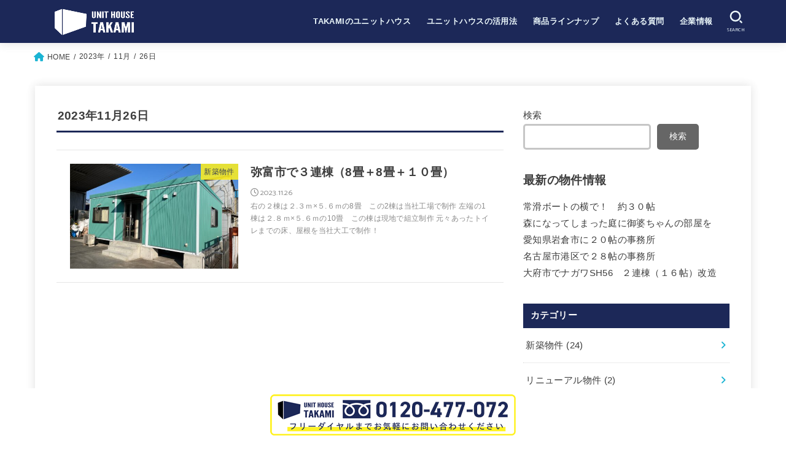

--- FILE ---
content_type: text/html; charset=UTF-8
request_url: https://unit-house.jp/2023/11/26/
body_size: 18127
content:
<!doctype html>
<html lang="ja">
<head>
<meta charset="utf-8">
<meta http-equiv="X-UA-Compatible" content="IE=edge">
<meta name="HandheldFriendly" content="True">
<meta name="MobileOptimized" content="320">
<meta name="viewport" content="width=device-width, initial-scale=1"/>
<link rel="pingback" href="https://unit-house.jp/xmlrpc.php">
<title>2023年11月26日 &#8211; 愛知県、岐阜県、三重県、新品、中古販売、買取｜ユニットハウス（鷹見工業）TAKAMI</title>
<meta name='robots' content='max-image-preview:large' />
<link rel='dns-prefetch' href='//fonts.googleapis.com' />
<link rel='dns-prefetch' href='//cdnjs.cloudflare.com' />
<link rel='dns-prefetch' href='//www.googletagmanager.com' />
<link rel="alternate" type="application/rss+xml" title="愛知県、岐阜県、三重県、新品、中古販売、買取｜ユニットハウス（鷹見工業）TAKAMI &raquo; フィード" href="https://unit-house.jp/feed/" />
<link rel="alternate" type="application/rss+xml" title="愛知県、岐阜県、三重県、新品、中古販売、買取｜ユニットハウス（鷹見工業）TAKAMI &raquo; コメントフィード" href="https://unit-house.jp/comments/feed/" />
<style id='wp-img-auto-sizes-contain-inline-css' type='text/css'>
img:is([sizes=auto i],[sizes^="auto," i]){contain-intrinsic-size:3000px 1500px}
/*# sourceURL=wp-img-auto-sizes-contain-inline-css */
</style>
<style id='wp-emoji-styles-inline-css' type='text/css'>

	img.wp-smiley, img.emoji {
		display: inline !important;
		border: none !important;
		box-shadow: none !important;
		height: 1em !important;
		width: 1em !important;
		margin: 0 0.07em !important;
		vertical-align: -0.1em !important;
		background: none !important;
		padding: 0 !important;
	}
/*# sourceURL=wp-emoji-styles-inline-css */
</style>
<style id='wp-block-library-inline-css' type='text/css'>
:root{--wp-block-synced-color:#7a00df;--wp-block-synced-color--rgb:122,0,223;--wp-bound-block-color:var(--wp-block-synced-color);--wp-editor-canvas-background:#ddd;--wp-admin-theme-color:#007cba;--wp-admin-theme-color--rgb:0,124,186;--wp-admin-theme-color-darker-10:#006ba1;--wp-admin-theme-color-darker-10--rgb:0,107,160.5;--wp-admin-theme-color-darker-20:#005a87;--wp-admin-theme-color-darker-20--rgb:0,90,135;--wp-admin-border-width-focus:2px}@media (min-resolution:192dpi){:root{--wp-admin-border-width-focus:1.5px}}.wp-element-button{cursor:pointer}:root .has-very-light-gray-background-color{background-color:#eee}:root .has-very-dark-gray-background-color{background-color:#313131}:root .has-very-light-gray-color{color:#eee}:root .has-very-dark-gray-color{color:#313131}:root .has-vivid-green-cyan-to-vivid-cyan-blue-gradient-background{background:linear-gradient(135deg,#00d084,#0693e3)}:root .has-purple-crush-gradient-background{background:linear-gradient(135deg,#34e2e4,#4721fb 50%,#ab1dfe)}:root .has-hazy-dawn-gradient-background{background:linear-gradient(135deg,#faaca8,#dad0ec)}:root .has-subdued-olive-gradient-background{background:linear-gradient(135deg,#fafae1,#67a671)}:root .has-atomic-cream-gradient-background{background:linear-gradient(135deg,#fdd79a,#004a59)}:root .has-nightshade-gradient-background{background:linear-gradient(135deg,#330968,#31cdcf)}:root .has-midnight-gradient-background{background:linear-gradient(135deg,#020381,#2874fc)}:root{--wp--preset--font-size--normal:16px;--wp--preset--font-size--huge:42px}.has-regular-font-size{font-size:1em}.has-larger-font-size{font-size:2.625em}.has-normal-font-size{font-size:var(--wp--preset--font-size--normal)}.has-huge-font-size{font-size:var(--wp--preset--font-size--huge)}.has-text-align-center{text-align:center}.has-text-align-left{text-align:left}.has-text-align-right{text-align:right}.has-fit-text{white-space:nowrap!important}#end-resizable-editor-section{display:none}.aligncenter{clear:both}.items-justified-left{justify-content:flex-start}.items-justified-center{justify-content:center}.items-justified-right{justify-content:flex-end}.items-justified-space-between{justify-content:space-between}.screen-reader-text{border:0;clip-path:inset(50%);height:1px;margin:-1px;overflow:hidden;padding:0;position:absolute;width:1px;word-wrap:normal!important}.screen-reader-text:focus{background-color:#ddd;clip-path:none;color:#444;display:block;font-size:1em;height:auto;left:5px;line-height:normal;padding:15px 23px 14px;text-decoration:none;top:5px;width:auto;z-index:100000}html :where(.has-border-color){border-style:solid}html :where([style*=border-top-color]){border-top-style:solid}html :where([style*=border-right-color]){border-right-style:solid}html :where([style*=border-bottom-color]){border-bottom-style:solid}html :where([style*=border-left-color]){border-left-style:solid}html :where([style*=border-width]){border-style:solid}html :where([style*=border-top-width]){border-top-style:solid}html :where([style*=border-right-width]){border-right-style:solid}html :where([style*=border-bottom-width]){border-bottom-style:solid}html :where([style*=border-left-width]){border-left-style:solid}html :where(img[class*=wp-image-]){height:auto;max-width:100%}:where(figure){margin:0 0 1em}html :where(.is-position-sticky){--wp-admin--admin-bar--position-offset:var(--wp-admin--admin-bar--height,0px)}@media screen and (max-width:600px){html :where(.is-position-sticky){--wp-admin--admin-bar--position-offset:0px}}

/*# sourceURL=wp-block-library-inline-css */
</style><style id='wp-block-heading-inline-css' type='text/css'>
h1:where(.wp-block-heading).has-background,h2:where(.wp-block-heading).has-background,h3:where(.wp-block-heading).has-background,h4:where(.wp-block-heading).has-background,h5:where(.wp-block-heading).has-background,h6:where(.wp-block-heading).has-background{padding:1.25em 2.375em}h1.has-text-align-left[style*=writing-mode]:where([style*=vertical-lr]),h1.has-text-align-right[style*=writing-mode]:where([style*=vertical-rl]),h2.has-text-align-left[style*=writing-mode]:where([style*=vertical-lr]),h2.has-text-align-right[style*=writing-mode]:where([style*=vertical-rl]),h3.has-text-align-left[style*=writing-mode]:where([style*=vertical-lr]),h3.has-text-align-right[style*=writing-mode]:where([style*=vertical-rl]),h4.has-text-align-left[style*=writing-mode]:where([style*=vertical-lr]),h4.has-text-align-right[style*=writing-mode]:where([style*=vertical-rl]),h5.has-text-align-left[style*=writing-mode]:where([style*=vertical-lr]),h5.has-text-align-right[style*=writing-mode]:where([style*=vertical-rl]),h6.has-text-align-left[style*=writing-mode]:where([style*=vertical-lr]),h6.has-text-align-right[style*=writing-mode]:where([style*=vertical-rl]){rotate:180deg}
/*# sourceURL=https://unit-house.jp/wp-includes/blocks/heading/style.min.css */
</style>
<style id='wp-block-latest-posts-inline-css' type='text/css'>
.wp-block-latest-posts{box-sizing:border-box}.wp-block-latest-posts.alignleft{margin-right:2em}.wp-block-latest-posts.alignright{margin-left:2em}.wp-block-latest-posts.wp-block-latest-posts__list{list-style:none}.wp-block-latest-posts.wp-block-latest-posts__list li{clear:both;overflow-wrap:break-word}.wp-block-latest-posts.is-grid{display:flex;flex-wrap:wrap}.wp-block-latest-posts.is-grid li{margin:0 1.25em 1.25em 0;width:100%}@media (min-width:600px){.wp-block-latest-posts.columns-2 li{width:calc(50% - .625em)}.wp-block-latest-posts.columns-2 li:nth-child(2n){margin-right:0}.wp-block-latest-posts.columns-3 li{width:calc(33.33333% - .83333em)}.wp-block-latest-posts.columns-3 li:nth-child(3n){margin-right:0}.wp-block-latest-posts.columns-4 li{width:calc(25% - .9375em)}.wp-block-latest-posts.columns-4 li:nth-child(4n){margin-right:0}.wp-block-latest-posts.columns-5 li{width:calc(20% - 1em)}.wp-block-latest-posts.columns-5 li:nth-child(5n){margin-right:0}.wp-block-latest-posts.columns-6 li{width:calc(16.66667% - 1.04167em)}.wp-block-latest-posts.columns-6 li:nth-child(6n){margin-right:0}}:root :where(.wp-block-latest-posts.is-grid){padding:0}:root :where(.wp-block-latest-posts.wp-block-latest-posts__list){padding-left:0}.wp-block-latest-posts__post-author,.wp-block-latest-posts__post-date{display:block;font-size:.8125em}.wp-block-latest-posts__post-excerpt,.wp-block-latest-posts__post-full-content{margin-bottom:1em;margin-top:.5em}.wp-block-latest-posts__featured-image a{display:inline-block}.wp-block-latest-posts__featured-image img{height:auto;max-width:100%;width:auto}.wp-block-latest-posts__featured-image.alignleft{float:left;margin-right:1em}.wp-block-latest-posts__featured-image.alignright{float:right;margin-left:1em}.wp-block-latest-posts__featured-image.aligncenter{margin-bottom:1em;text-align:center}
/*# sourceURL=https://unit-house.jp/wp-includes/blocks/latest-posts/style.min.css */
</style>
<style id='wp-block-search-inline-css' type='text/css'>
.wp-block-search__button{margin-left:10px;word-break:normal}.wp-block-search__button.has-icon{line-height:0}.wp-block-search__button svg{height:1.25em;min-height:24px;min-width:24px;width:1.25em;fill:currentColor;vertical-align:text-bottom}:where(.wp-block-search__button){border:1px solid #ccc;padding:6px 10px}.wp-block-search__inside-wrapper{display:flex;flex:auto;flex-wrap:nowrap;max-width:100%}.wp-block-search__label{width:100%}.wp-block-search.wp-block-search__button-only .wp-block-search__button{box-sizing:border-box;display:flex;flex-shrink:0;justify-content:center;margin-left:0;max-width:100%}.wp-block-search.wp-block-search__button-only .wp-block-search__inside-wrapper{min-width:0!important;transition-property:width}.wp-block-search.wp-block-search__button-only .wp-block-search__input{flex-basis:100%;transition-duration:.3s}.wp-block-search.wp-block-search__button-only.wp-block-search__searchfield-hidden,.wp-block-search.wp-block-search__button-only.wp-block-search__searchfield-hidden .wp-block-search__inside-wrapper{overflow:hidden}.wp-block-search.wp-block-search__button-only.wp-block-search__searchfield-hidden .wp-block-search__input{border-left-width:0!important;border-right-width:0!important;flex-basis:0;flex-grow:0;margin:0;min-width:0!important;padding-left:0!important;padding-right:0!important;width:0!important}:where(.wp-block-search__input){appearance:none;border:1px solid #949494;flex-grow:1;font-family:inherit;font-size:inherit;font-style:inherit;font-weight:inherit;letter-spacing:inherit;line-height:inherit;margin-left:0;margin-right:0;min-width:3rem;padding:8px;text-decoration:unset!important;text-transform:inherit}:where(.wp-block-search__button-inside .wp-block-search__inside-wrapper){background-color:#fff;border:1px solid #949494;box-sizing:border-box;padding:4px}:where(.wp-block-search__button-inside .wp-block-search__inside-wrapper) .wp-block-search__input{border:none;border-radius:0;padding:0 4px}:where(.wp-block-search__button-inside .wp-block-search__inside-wrapper) .wp-block-search__input:focus{outline:none}:where(.wp-block-search__button-inside .wp-block-search__inside-wrapper) :where(.wp-block-search__button){padding:4px 8px}.wp-block-search.aligncenter .wp-block-search__inside-wrapper{margin:auto}.wp-block[data-align=right] .wp-block-search.wp-block-search__button-only .wp-block-search__inside-wrapper{float:right}
/*# sourceURL=https://unit-house.jp/wp-includes/blocks/search/style.min.css */
</style>
<style id='wp-block-group-inline-css' type='text/css'>
.wp-block-group{box-sizing:border-box}:where(.wp-block-group.wp-block-group-is-layout-constrained){position:relative}
/*# sourceURL=https://unit-house.jp/wp-includes/blocks/group/style.min.css */
</style>
<style id='wp-block-paragraph-inline-css' type='text/css'>
.is-small-text{font-size:.875em}.is-regular-text{font-size:1em}.is-large-text{font-size:2.25em}.is-larger-text{font-size:3em}.has-drop-cap:not(:focus):first-letter{float:left;font-size:8.4em;font-style:normal;font-weight:100;line-height:.68;margin:.05em .1em 0 0;text-transform:uppercase}body.rtl .has-drop-cap:not(:focus):first-letter{float:none;margin-left:.1em}p.has-drop-cap.has-background{overflow:hidden}:root :where(p.has-background){padding:1.25em 2.375em}:where(p.has-text-color:not(.has-link-color)) a{color:inherit}p.has-text-align-left[style*="writing-mode:vertical-lr"],p.has-text-align-right[style*="writing-mode:vertical-rl"]{rotate:180deg}
/*# sourceURL=https://unit-house.jp/wp-includes/blocks/paragraph/style.min.css */
</style>
<style id='global-styles-inline-css' type='text/css'>
:root{--wp--preset--aspect-ratio--square: 1;--wp--preset--aspect-ratio--4-3: 4/3;--wp--preset--aspect-ratio--3-4: 3/4;--wp--preset--aspect-ratio--3-2: 3/2;--wp--preset--aspect-ratio--2-3: 2/3;--wp--preset--aspect-ratio--16-9: 16/9;--wp--preset--aspect-ratio--9-16: 9/16;--wp--preset--color--black: #000;--wp--preset--color--cyan-bluish-gray: #abb8c3;--wp--preset--color--white: #fff;--wp--preset--color--pale-pink: #f78da7;--wp--preset--color--vivid-red: #cf2e2e;--wp--preset--color--luminous-vivid-orange: #ff6900;--wp--preset--color--luminous-vivid-amber: #fcb900;--wp--preset--color--light-green-cyan: #7bdcb5;--wp--preset--color--vivid-green-cyan: #00d084;--wp--preset--color--pale-cyan-blue: #8ed1fc;--wp--preset--color--vivid-cyan-blue: #0693e3;--wp--preset--color--vivid-purple: #9b51e0;--wp--preset--color--mainttlbg: var(--main-ttl-bg);--wp--preset--color--mainttltext: var(--main-ttl-color);--wp--preset--gradient--vivid-cyan-blue-to-vivid-purple: linear-gradient(135deg,rgb(6,147,227) 0%,rgb(155,81,224) 100%);--wp--preset--gradient--light-green-cyan-to-vivid-green-cyan: linear-gradient(135deg,rgb(122,220,180) 0%,rgb(0,208,130) 100%);--wp--preset--gradient--luminous-vivid-amber-to-luminous-vivid-orange: linear-gradient(135deg,rgb(252,185,0) 0%,rgb(255,105,0) 100%);--wp--preset--gradient--luminous-vivid-orange-to-vivid-red: linear-gradient(135deg,rgb(255,105,0) 0%,rgb(207,46,46) 100%);--wp--preset--gradient--very-light-gray-to-cyan-bluish-gray: linear-gradient(135deg,rgb(238,238,238) 0%,rgb(169,184,195) 100%);--wp--preset--gradient--cool-to-warm-spectrum: linear-gradient(135deg,rgb(74,234,220) 0%,rgb(151,120,209) 20%,rgb(207,42,186) 40%,rgb(238,44,130) 60%,rgb(251,105,98) 80%,rgb(254,248,76) 100%);--wp--preset--gradient--blush-light-purple: linear-gradient(135deg,rgb(255,206,236) 0%,rgb(152,150,240) 100%);--wp--preset--gradient--blush-bordeaux: linear-gradient(135deg,rgb(254,205,165) 0%,rgb(254,45,45) 50%,rgb(107,0,62) 100%);--wp--preset--gradient--luminous-dusk: linear-gradient(135deg,rgb(255,203,112) 0%,rgb(199,81,192) 50%,rgb(65,88,208) 100%);--wp--preset--gradient--pale-ocean: linear-gradient(135deg,rgb(255,245,203) 0%,rgb(182,227,212) 50%,rgb(51,167,181) 100%);--wp--preset--gradient--electric-grass: linear-gradient(135deg,rgb(202,248,128) 0%,rgb(113,206,126) 100%);--wp--preset--gradient--midnight: linear-gradient(135deg,rgb(2,3,129) 0%,rgb(40,116,252) 100%);--wp--preset--font-size--small: 13px;--wp--preset--font-size--medium: 20px;--wp--preset--font-size--large: 36px;--wp--preset--font-size--x-large: 42px;--wp--preset--spacing--20: 0.44rem;--wp--preset--spacing--30: 0.67rem;--wp--preset--spacing--40: 1rem;--wp--preset--spacing--50: 1.5rem;--wp--preset--spacing--60: 2.25rem;--wp--preset--spacing--70: 3.38rem;--wp--preset--spacing--80: 5.06rem;--wp--preset--shadow--natural: 6px 6px 9px rgba(0, 0, 0, 0.2);--wp--preset--shadow--deep: 12px 12px 50px rgba(0, 0, 0, 0.4);--wp--preset--shadow--sharp: 6px 6px 0px rgba(0, 0, 0, 0.2);--wp--preset--shadow--outlined: 6px 6px 0px -3px rgb(255, 255, 255), 6px 6px rgb(0, 0, 0);--wp--preset--shadow--crisp: 6px 6px 0px rgb(0, 0, 0);}:where(.is-layout-flex){gap: 0.5em;}:where(.is-layout-grid){gap: 0.5em;}body .is-layout-flex{display: flex;}.is-layout-flex{flex-wrap: wrap;align-items: center;}.is-layout-flex > :is(*, div){margin: 0;}body .is-layout-grid{display: grid;}.is-layout-grid > :is(*, div){margin: 0;}:where(.wp-block-columns.is-layout-flex){gap: 2em;}:where(.wp-block-columns.is-layout-grid){gap: 2em;}:where(.wp-block-post-template.is-layout-flex){gap: 1.25em;}:where(.wp-block-post-template.is-layout-grid){gap: 1.25em;}.has-black-color{color: var(--wp--preset--color--black) !important;}.has-cyan-bluish-gray-color{color: var(--wp--preset--color--cyan-bluish-gray) !important;}.has-white-color{color: var(--wp--preset--color--white) !important;}.has-pale-pink-color{color: var(--wp--preset--color--pale-pink) !important;}.has-vivid-red-color{color: var(--wp--preset--color--vivid-red) !important;}.has-luminous-vivid-orange-color{color: var(--wp--preset--color--luminous-vivid-orange) !important;}.has-luminous-vivid-amber-color{color: var(--wp--preset--color--luminous-vivid-amber) !important;}.has-light-green-cyan-color{color: var(--wp--preset--color--light-green-cyan) !important;}.has-vivid-green-cyan-color{color: var(--wp--preset--color--vivid-green-cyan) !important;}.has-pale-cyan-blue-color{color: var(--wp--preset--color--pale-cyan-blue) !important;}.has-vivid-cyan-blue-color{color: var(--wp--preset--color--vivid-cyan-blue) !important;}.has-vivid-purple-color{color: var(--wp--preset--color--vivid-purple) !important;}.has-black-background-color{background-color: var(--wp--preset--color--black) !important;}.has-cyan-bluish-gray-background-color{background-color: var(--wp--preset--color--cyan-bluish-gray) !important;}.has-white-background-color{background-color: var(--wp--preset--color--white) !important;}.has-pale-pink-background-color{background-color: var(--wp--preset--color--pale-pink) !important;}.has-vivid-red-background-color{background-color: var(--wp--preset--color--vivid-red) !important;}.has-luminous-vivid-orange-background-color{background-color: var(--wp--preset--color--luminous-vivid-orange) !important;}.has-luminous-vivid-amber-background-color{background-color: var(--wp--preset--color--luminous-vivid-amber) !important;}.has-light-green-cyan-background-color{background-color: var(--wp--preset--color--light-green-cyan) !important;}.has-vivid-green-cyan-background-color{background-color: var(--wp--preset--color--vivid-green-cyan) !important;}.has-pale-cyan-blue-background-color{background-color: var(--wp--preset--color--pale-cyan-blue) !important;}.has-vivid-cyan-blue-background-color{background-color: var(--wp--preset--color--vivid-cyan-blue) !important;}.has-vivid-purple-background-color{background-color: var(--wp--preset--color--vivid-purple) !important;}.has-black-border-color{border-color: var(--wp--preset--color--black) !important;}.has-cyan-bluish-gray-border-color{border-color: var(--wp--preset--color--cyan-bluish-gray) !important;}.has-white-border-color{border-color: var(--wp--preset--color--white) !important;}.has-pale-pink-border-color{border-color: var(--wp--preset--color--pale-pink) !important;}.has-vivid-red-border-color{border-color: var(--wp--preset--color--vivid-red) !important;}.has-luminous-vivid-orange-border-color{border-color: var(--wp--preset--color--luminous-vivid-orange) !important;}.has-luminous-vivid-amber-border-color{border-color: var(--wp--preset--color--luminous-vivid-amber) !important;}.has-light-green-cyan-border-color{border-color: var(--wp--preset--color--light-green-cyan) !important;}.has-vivid-green-cyan-border-color{border-color: var(--wp--preset--color--vivid-green-cyan) !important;}.has-pale-cyan-blue-border-color{border-color: var(--wp--preset--color--pale-cyan-blue) !important;}.has-vivid-cyan-blue-border-color{border-color: var(--wp--preset--color--vivid-cyan-blue) !important;}.has-vivid-purple-border-color{border-color: var(--wp--preset--color--vivid-purple) !important;}.has-vivid-cyan-blue-to-vivid-purple-gradient-background{background: var(--wp--preset--gradient--vivid-cyan-blue-to-vivid-purple) !important;}.has-light-green-cyan-to-vivid-green-cyan-gradient-background{background: var(--wp--preset--gradient--light-green-cyan-to-vivid-green-cyan) !important;}.has-luminous-vivid-amber-to-luminous-vivid-orange-gradient-background{background: var(--wp--preset--gradient--luminous-vivid-amber-to-luminous-vivid-orange) !important;}.has-luminous-vivid-orange-to-vivid-red-gradient-background{background: var(--wp--preset--gradient--luminous-vivid-orange-to-vivid-red) !important;}.has-very-light-gray-to-cyan-bluish-gray-gradient-background{background: var(--wp--preset--gradient--very-light-gray-to-cyan-bluish-gray) !important;}.has-cool-to-warm-spectrum-gradient-background{background: var(--wp--preset--gradient--cool-to-warm-spectrum) !important;}.has-blush-light-purple-gradient-background{background: var(--wp--preset--gradient--blush-light-purple) !important;}.has-blush-bordeaux-gradient-background{background: var(--wp--preset--gradient--blush-bordeaux) !important;}.has-luminous-dusk-gradient-background{background: var(--wp--preset--gradient--luminous-dusk) !important;}.has-pale-ocean-gradient-background{background: var(--wp--preset--gradient--pale-ocean) !important;}.has-electric-grass-gradient-background{background: var(--wp--preset--gradient--electric-grass) !important;}.has-midnight-gradient-background{background: var(--wp--preset--gradient--midnight) !important;}.has-small-font-size{font-size: var(--wp--preset--font-size--small) !important;}.has-medium-font-size{font-size: var(--wp--preset--font-size--medium) !important;}.has-large-font-size{font-size: var(--wp--preset--font-size--large) !important;}.has-x-large-font-size{font-size: var(--wp--preset--font-size--x-large) !important;}
/*# sourceURL=global-styles-inline-css */
</style>

<style id='classic-theme-styles-inline-css' type='text/css'>
/*! This file is auto-generated */
.wp-block-button__link{color:#fff;background-color:#32373c;border-radius:9999px;box-shadow:none;text-decoration:none;padding:calc(.667em + 2px) calc(1.333em + 2px);font-size:1.125em}.wp-block-file__button{background:#32373c;color:#fff;text-decoration:none}
/*# sourceURL=/wp-includes/css/classic-themes.min.css */
</style>
<link rel='stylesheet' id='stk_style-css' href='https://unit-house.jp/wp-content/themes/jstork19/style.css?ver=3.17.1' type='text/css' media='all' />
<style id='stk_style-inline-css' type='text/css'>
:root{--stk-base-font-family:"游ゴシック","Yu Gothic","游ゴシック体","YuGothic","Hiragino Kaku Gothic ProN",Meiryo,sans-serif;--stk-base-font-size-pc:103%;--stk-base-font-size-sp:103%;--stk-font-awesome-free:"Font Awesome 6 Free";--stk-font-awesome-brand:"Font Awesome 6 Brands";--wp--preset--font-size--medium:clamp(1.2em,2.5vw,20px);--wp--preset--font-size--large:clamp(1.5em,4.5vw,36px);--wp--preset--font-size--x-large:clamp(1.9em,5.25vw,42px);--wp--style--gallery-gap-default:.5em;--stk-margin:1.6em;--main-text-color:#3E3E3E;--main-link-color:#1bb4d3;--main-link-color-hover:#E69B9B;--main-ttl-bg:#1c2858;--main-ttl-bg-rgba:rgba(28,40,88,.1);--main-ttl-color:#fff;--header-bg:#1c2858;--header-bg-overlay:#fff;--header-logo-color:#fff;--header-text-color:#edf9fc;--inner-content-bg:#fff;--label-bg:#fcee21;--label-text-color:#3e3e3e;--slider-text-color:#444;--side-text-color:#3e3e3e;--footer-bg:#1c2858;--footer-text-color:#fff;--footer-link-color:#f7f7f7;--new-mark-bg:#ff6347;--oc-box-blue:#82c8e2;--oc-box-blue-inner:#d4f3ff;--oc-box-red:#ee5656;--oc-box-red-inner:#feeeed;--oc-box-yellow:#f7cf2e;--oc-box-yellow-inner:#fffae2;--oc-box-green:#39cd75;--oc-box-green-inner:#e8fbf0;--oc-box-pink:#f7b2b2;--oc-box-pink-inner:#fee;--oc-box-gray:#9c9c9c;--oc-box-gray-inner:#f5f5f5;--oc-box-black:#313131;--oc-box-black-inner:#404040;--oc-btn-rich_yellow:#f7cf2e;--oc-btn-rich_yellow-sdw:#ecb254;--oc-btn-rich_pink:#ee5656;--oc-btn-rich_pink-sdw:#d34e4e;--oc-btn-rich_orange:#ef9b2f;--oc-btn-rich_orange-sdw:#cc8c23;--oc-btn-rich_green:#39cd75;--oc-btn-rich_green-sdw:#1eae59;--oc-btn-rich_blue:#19b4ce;--oc-btn-rich_blue-sdw:#07889d;--oc-base-border-color:rgba(125,125,125,.3);--oc-has-background-basic-padding:1.1em;--stk-maker-yellow:#ff6;--stk-maker-pink:#ffd5d5;--stk-maker-blue:#b5dfff;--stk-maker-green:#cff7c7;--stk-caption-font-size:11px}
/*# sourceURL=stk_style-inline-css */
</style>
<link rel='stylesheet' id='stk_child-style-css' href='https://unit-house.jp/wp-content/themes/jstork19_custom/style.css' type='text/css' media='all' />
<link rel='stylesheet' id='gf_font-css' href='https://fonts.googleapis.com/css2?family=Catamaran:wght@400;800&#038;display=swap' type='text/css' media='all' />
<style id='gf_font-inline-css' type='text/css'>
.gf {font-family: "Catamaran", "游ゴシック", "Yu Gothic", "游ゴシック体", "YuGothic", "Hiragino Kaku Gothic ProN", Meiryo, sans-serif;}
/*# sourceURL=gf_font-inline-css */
</style>
<link rel='stylesheet' id='fontawesome-css' href='https://cdnjs.cloudflare.com/ajax/libs/font-awesome/6.2.1/css/all.min.css' type='text/css' media='all' />
<script type="text/javascript" src="https://unit-house.jp/wp-includes/js/jquery/jquery.min.js?ver=3.7.1" id="jquery-core-js"></script>
<script type="text/javascript" src="https://unit-house.jp/wp-includes/js/jquery/jquery-migrate.min.js?ver=3.4.1" id="jquery-migrate-js"></script>
<script type="text/javascript" id="jquery-js-after">
/* <![CDATA[ */
jQuery(function($){$(".widget_categories li, .widget_nav_menu li").has("ul").toggleClass("accordionMenu");$(".widget ul.children , .widget ul.sub-menu").after("<span class='accordionBtn'></span>");$(".widget ul.children , .widget ul.sub-menu").hide();$("ul .accordionBtn").on("click",function(){$(this).prev("ul").slideToggle();$(this).toggleClass("active")})});
//# sourceURL=jquery-js-after
/* ]]> */
</script>
<link rel="https://api.w.org/" href="https://unit-house.jp/wp-json/" /><link rel="EditURI" type="application/rsd+xml" title="RSD" href="https://unit-house.jp/xmlrpc.php?rsd" />

<meta name="generator" content="Site Kit by Google 1.171.0" /><!-- Analytics by WP Statistics v13.2.9 - https://wp-statistics.com/ -->
<style type="text/css" id="custom-background-css">
body.custom-background { background-color: #ffffff; }
</style>
	<link rel="icon" href="https://unit-house.jp/wp-content/uploads/2022/12/cropped-icon_takami_sq_white-32x32.jpg" sizes="32x32" />
<link rel="icon" href="https://unit-house.jp/wp-content/uploads/2022/12/cropped-icon_takami_sq_white-192x192.jpg" sizes="192x192" />
<link rel="apple-touch-icon" href="https://unit-house.jp/wp-content/uploads/2022/12/cropped-icon_takami_sq_white-180x180.jpg" />
<meta name="msapplication-TileImage" content="https://unit-house.jp/wp-content/uploads/2022/12/cropped-icon_takami_sq_white-270x270.jpg" />
<link rel='stylesheet' id='advanced-floating-content-lite-css' href='https://unit-house.jp/wp-content/plugins/advanced-floating-content-lite/public/css/advanced-floating-content-public.css?ver=1.0.0' type='text/css' media='all' />
<style id='advanced-floating-content-lite-inline-css' type='text/css'>
#afc_sidebar_271{background:#FFFFFF;position:fixed;bottom:0px;right:0px;width:100%;margin:0px 0px 0px 0px;z-index:999999;padding:10px;color:#ffffff;}
.afc_popup .img{position:absolute; top:-15px; right:-15px;}
/*# sourceURL=advanced-floating-content-lite-inline-css */
</style>
</head>
<body class="archive date custom-background wp-custom-logo wp-embed-responsive wp-theme-jstork19 wp-child-theme-jstork19_custom gf_Catamaran h_layout_pc_left_full h_layout_sp_left">
<svg xmlns="http://www.w3.org/2000/svg" width="0" height="0" focusable="false" role="none" style="visibility: hidden; position: absolute; left: -9999px; overflow: hidden;"><defs>
		<symbol viewBox="0 0 512 512" id="stk-facebook-svg"><path d="M504 256C504 119 393 8 256 8S8 119 8 256c0 123.78 90.69 226.38 209.25 245V327.69h-63V256h63v-54.64c0-62.15 37-96.48 93.67-96.48 27.14 0 55.52 4.84 55.52 4.84v61h-31.28c-30.8 0-40.41 19.12-40.41 38.73V256h68.78l-11 71.69h-57.78V501C413.31 482.38 504 379.78 504 256z"/></symbol>
		<symbol viewBox="0 0 512 512" id="stk-twitter-svg"><path d="M459.37 151.716c.325 4.548.325 9.097.325 13.645 0 138.72-105.583 298.558-298.558 298.558-59.452 0-114.68-17.219-161.137-47.106 8.447.974 16.568 1.299 25.34 1.299 49.055 0 94.213-16.568 130.274-44.832-46.132-.975-84.792-31.188-98.112-72.772 6.498.974 12.995 1.624 19.818 1.624 9.421 0 18.843-1.3 27.614-3.573-48.081-9.747-84.143-51.98-84.143-102.985v-1.299c13.969 7.797 30.214 12.67 47.431 13.319-28.264-18.843-46.781-51.005-46.781-87.391 0-19.492 5.197-37.36 14.294-52.954 51.655 63.675 129.3 105.258 216.365 109.807-1.624-7.797-2.599-15.918-2.599-24.04 0-57.828 46.782-104.934 104.934-104.934 30.213 0 57.502 12.67 76.67 33.137 23.715-4.548 46.456-13.32 66.599-25.34-7.798 24.366-24.366 44.833-46.132 57.827 21.117-2.273 41.584-8.122 60.426-16.243-14.292 20.791-32.161 39.308-52.628 54.253z"/></symbol>
		<symbol viewBox="0 0 576 512" id="stk-youtube-svg"><path d="M549.655 124.083c-6.281-23.65-24.787-42.276-48.284-48.597C458.781 64 288 64 288 64S117.22 64 74.629 75.486c-23.497 6.322-42.003 24.947-48.284 48.597-11.412 42.867-11.412 132.305-11.412 132.305s0 89.438 11.412 132.305c6.281 23.65 24.787 41.5 48.284 47.821C117.22 448 288 448 288 448s170.78 0 213.371-11.486c23.497-6.321 42.003-24.171 48.284-47.821 11.412-42.867 11.412-132.305 11.412-132.305s0-89.438-11.412-132.305zm-317.51 213.508V175.185l142.739 81.205-142.739 81.201z"/></symbol>
		<symbol viewBox="0 0 448 512" id="stk-instagram-svg"><path d="M224.1 141c-63.6 0-114.9 51.3-114.9 114.9s51.3 114.9 114.9 114.9S339 319.5 339 255.9 287.7 141 224.1 141zm0 189.6c-41.1 0-74.7-33.5-74.7-74.7s33.5-74.7 74.7-74.7 74.7 33.5 74.7 74.7-33.6 74.7-74.7 74.7zm146.4-194.3c0 14.9-12 26.8-26.8 26.8-14.9 0-26.8-12-26.8-26.8s12-26.8 26.8-26.8 26.8 12 26.8 26.8zm76.1 27.2c-1.7-35.9-9.9-67.7-36.2-93.9-26.2-26.2-58-34.4-93.9-36.2-37-2.1-147.9-2.1-184.9 0-35.8 1.7-67.6 9.9-93.9 36.1s-34.4 58-36.2 93.9c-2.1 37-2.1 147.9 0 184.9 1.7 35.9 9.9 67.7 36.2 93.9s58 34.4 93.9 36.2c37 2.1 147.9 2.1 184.9 0 35.9-1.7 67.7-9.9 93.9-36.2 26.2-26.2 34.4-58 36.2-93.9 2.1-37 2.1-147.8 0-184.8zM398.8 388c-7.8 19.6-22.9 34.7-42.6 42.6-29.5 11.7-99.5 9-132.1 9s-102.7 2.6-132.1-9c-19.6-7.8-34.7-22.9-42.6-42.6-11.7-29.5-9-99.5-9-132.1s-2.6-102.7 9-132.1c7.8-19.6 22.9-34.7 42.6-42.6 29.5-11.7 99.5-9 132.1-9s102.7-2.6 132.1 9c19.6 7.8 34.7 22.9 42.6 42.6 11.7 29.5 9 99.5 9 132.1s2.7 102.7-9 132.1z"/></symbol>
		<symbol viewBox="0 0 32 32" id="stk-line-svg"><path d="M25.82 13.151c0.465 0 0.84 0.38 0.84 0.841 0 0.46-0.375 0.84-0.84 0.84h-2.34v1.5h2.34c0.465 0 0.84 0.377 0.84 0.84 0 0.459-0.375 0.839-0.84 0.839h-3.181c-0.46 0-0.836-0.38-0.836-0.839v-6.361c0-0.46 0.376-0.84 0.84-0.84h3.181c0.461 0 0.836 0.38 0.836 0.84 0 0.465-0.375 0.84-0.84 0.84h-2.34v1.5zM20.68 17.172c0 0.36-0.232 0.68-0.576 0.795-0.085 0.028-0.177 0.041-0.265 0.041-0.281 0-0.521-0.12-0.68-0.333l-3.257-4.423v3.92c0 0.459-0.372 0.839-0.841 0.839-0.461 0-0.835-0.38-0.835-0.839v-6.361c0-0.36 0.231-0.68 0.573-0.793 0.080-0.031 0.181-0.044 0.259-0.044 0.26 0 0.5 0.139 0.66 0.339l3.283 4.44v-3.941c0-0.46 0.376-0.84 0.84-0.84 0.46 0 0.84 0.38 0.84 0.84zM13.025 17.172c0 0.459-0.376 0.839-0.841 0.839-0.46 0-0.836-0.38-0.836-0.839v-6.361c0-0.46 0.376-0.84 0.84-0.84 0.461 0 0.837 0.38 0.837 0.84zM9.737 18.011h-3.181c-0.46 0-0.84-0.38-0.84-0.839v-6.361c0-0.46 0.38-0.84 0.84-0.84 0.464 0 0.84 0.38 0.84 0.84v5.521h2.341c0.464 0 0.839 0.377 0.839 0.84 0 0.459-0.376 0.839-0.839 0.839zM32 13.752c0-7.161-7.18-12.989-16-12.989s-16 5.828-16 12.989c0 6.415 5.693 11.789 13.38 12.811 0.521 0.109 1.231 0.344 1.411 0.787 0.16 0.401 0.105 1.021 0.051 1.44l-0.219 1.36c-0.060 0.401-0.32 1.581 1.399 0.86 1.721-0.719 9.221-5.437 12.581-9.3 2.299-2.519 3.397-5.099 3.397-7.957z"/></symbol>
		<symbol viewBox="0 0 50 50" id="stk-feedly-svg"><path d="M20.42,44.65h9.94c1.59,0,3.12-.63,4.25-1.76l12-12c2.34-2.34,2.34-6.14,0-8.48L29.64,5.43c-2.34-2.34-6.14-2.34-8.48,0L4.18,22.4c-2.34,2.34-2.34,6.14,0,8.48l12,12c1.12,1.12,2.65,1.76,4.24,1.76Zm-2.56-11.39l-.95-.95c-.39-.39-.39-1.02,0-1.41l7.07-7.07c.39-.39,1.02-.39,1.41,0l2.12,2.12c.39,.39,.39,1.02,0,1.41l-5.9,5.9c-.19,.19-.44,.29-.71,.29h-2.34c-.27,0-.52-.11-.71-.29Zm10.36,4.71l-.95,.95c-.19,.19-.44,.29-.71,.29h-2.34c-.27,0-.52-.11-.71-.29l-.95-.95c-.39-.39-.39-1.02,0-1.41l2.12-2.12c.39-.39,1.02-.39,1.41,0l2.12,2.12c.39,.39,.39,1.02,0,1.41ZM11.25,25.23l12.73-12.73c.39-.39,1.02-.39,1.41,0l2.12,2.12c.39,.39,.39,1.02,0,1.41l-11.55,11.55c-.19,.19-.45,.29-.71,.29h-2.34c-.27,0-.52-.11-.71-.29l-.95-.95c-.39-.39-.39-1.02,0-1.41Z"/></symbol>
		<symbol viewBox="0 0 448 512" id="stk-tiktok-svg"><path d="M448,209.91a210.06,210.06,0,0,1-122.77-39.25V349.38A162.55,162.55,0,1,1,185,188.31V278.2a74.62,74.62,0,1,0,52.23,71.18V0l88,0a121.18,121.18,0,0,0,1.86,22.17h0A122.18,122.18,0,0,0,381,102.39a121.43,121.43,0,0,0,67,20.14Z"/></symbol>
		<symbol viewBox="0 0 50 50" id="stk-hatebu-svg"><path d="M5.53,7.51c5.39,0,10.71,0,16.02,0,.73,0,1.47,.06,2.19,.19,3.52,.6,6.45,3.36,6.99,6.54,.63,3.68-1.34,7.09-5.02,8.67-.32,.14-.63,.27-1.03,.45,3.69,.93,6.25,3.02,7.37,6.59,1.79,5.7-2.32,11.79-8.4,12.05-6.01,.26-12.03,.06-18.13,.06V7.51Zm8.16,28.37c.16,.03,.26,.07,.35,.07,1.82,0,3.64,.03,5.46,0,2.09-.03,3.73-1.58,3.89-3.62,.14-1.87-1.28-3.79-3.27-3.97-2.11-.19-4.25-.04-6.42-.04v7.56Zm-.02-13.77c1.46,0,2.83,0,4.2,0,.29,0,.58,0,.86-.03,1.67-.21,3.01-1.53,3.17-3.12,.16-1.62-.75-3.32-2.36-3.61-1.91-.34-3.89-.25-5.87-.35v7.1Z"/><path d="M43.93,30.53h-7.69V7.59h7.69V30.53Z"/><path d="M44,38.27c0,2.13-1.79,3.86-3.95,3.83-2.12-.03-3.86-1.77-3.85-3.85,0-2.13,1.8-3.86,3.96-3.83,2.12,.03,3.85,1.75,3.84,3.85Z"/></symbol>
		<symbol id="stk-pokect-svg" viewBox="0 0 50 50"><path d="M8.04,6.5c-2.24,.15-3.6,1.42-3.6,3.7v13.62c0,11.06,11,19.75,20.52,19.68,10.7-.08,20.58-9.11,20.58-19.68V10.2c0-2.28-1.44-3.57-3.7-3.7H8.04Zm8.67,11.08l8.25,7.84,8.26-7.84c3.7-1.55,5.31,2.67,3.79,3.9l-10.76,10.27c-.35,.33-2.23,.33-2.58,0l-10.76-10.27c-1.45-1.36,.44-5.65,3.79-3.9h0Z"/></symbol>
		<symbol id="stk-pinterest-svg" viewBox="0 0 50 50"><path d="M3.63,25c.11-6.06,2.25-11.13,6.43-15.19,4.18-4.06,9.15-6.12,14.94-6.18,6.23,.11,11.34,2.24,15.32,6.38,3.98,4.15,6,9.14,6.05,14.98-.11,6.01-2.25,11.06-6.43,15.15-4.18,4.09-9.15,6.16-14.94,6.21-2,0-4-.31-6.01-.92,.39-.61,.78-1.31,1.17-2.09,.44-.94,1-2.73,1.67-5.34,.17-.72,.42-1.7,.75-2.92,.39,.67,1.06,1.28,2,1.84,2.5,1.17,5.15,1.06,7.93-.33,2.89-1.67,4.9-4.26,6.01-7.76,1-3.67,.88-7.08-.38-10.22-1.25-3.15-3.49-5.41-6.72-6.8-4.06-1.17-8.01-1.04-11.85,.38s-6.51,3.85-8.01,7.3c-.39,1.28-.62,2.55-.71,3.8s-.04,2.47,.12,3.67,.59,2.27,1.25,3.21,1.56,1.67,2.67,2.17c.28,.11,.5,.11,.67,0,.22-.11,.44-.56,.67-1.33s.31-1.31,.25-1.59c-.06-.11-.17-.31-.33-.59-1.17-1.89-1.56-3.88-1.17-5.97,.39-2.09,1.25-3.85,2.59-5.3,2.06-1.84,4.47-2.84,7.22-3,2.75-.17,5.11,.59,7.05,2.25,1.06,1.22,1.74,2.7,2.04,4.42s.31,3.38,0,4.97c-.31,1.59-.85,3.07-1.63,4.47-1.39,2.17-3.03,3.28-4.92,3.34-1.11-.06-2.02-.49-2.71-1.29s-.91-1.74-.62-2.79c.11-.61,.44-1.81,1-3.59s.86-3.12,.92-4c-.17-2.12-1.14-3.2-2.92-3.26-1.39,.17-2.42,.79-3.09,1.88s-1.03,2.32-1.09,3.71c.17,1.62,.42,2.73,.75,3.34-.61,2.5-1.09,4.51-1.42,6.01-.11,.39-.42,1.59-.92,3.59s-.78,3.53-.83,4.59v2.34c-3.95-1.84-7.07-4.49-9.35-7.97-2.28-3.48-3.42-7.33-3.42-11.56Z"/></symbol>
		<symbol id="stk-user_url-svg" viewBox="0 0 50 50"><path d="M33.62,25c0,1.99-.11,3.92-.3,5.75H16.67c-.19-1.83-.38-3.76-.38-5.75s.19-3.92,.38-5.75h16.66c.19,1.83,.3,3.76,.3,5.75Zm13.65-5.75c.48,1.84,.73,3.76,.73,5.75s-.25,3.91-.73,5.75h-11.06c.19-1.85,.29-3.85,.29-5.75s-.1-3.9-.29-5.75h11.06Zm-.94-2.88h-10.48c-.9-5.74-2.68-10.55-4.97-13.62,7.04,1.86,12.76,6.96,15.45,13.62Zm-13.4,0h-15.87c.55-3.27,1.39-6.17,2.43-8.5,.94-2.12,1.99-3.66,3.01-4.63,1.01-.96,1.84-1.24,2.5-1.24s1.49,.29,2.5,1.24c1.02,.97,2.07,2.51,3.01,4.63,1.03,2.34,1.88,5.23,2.43,8.5h0Zm-29.26,0C6.37,9.72,12.08,4.61,19.12,2.76c-2.29,3.07-4.07,7.88-4.97,13.62H3.67Zm10.12,2.88c-.19,1.85-.37,3.77-.37,5.75s.18,3.9,.37,5.75H2.72c-.47-1.84-.72-3.76-.72-5.75s.25-3.91,.72-5.75H13.79Zm5.71,22.87c-1.03-2.34-1.88-5.23-2.43-8.5h15.87c-.55,3.27-1.39,6.16-2.43,8.5-.94,2.13-1.99,3.67-3.01,4.64-1.01,.95-1.84,1.24-2.58,1.24-.58,0-1.41-.29-2.42-1.24-1.02-.97-2.07-2.51-3.01-4.64h0Zm-.37,5.12c-7.04-1.86-12.76-6.96-15.45-13.62H14.16c.9,5.74,2.68,10.55,4.97,13.62h0Zm11.75,0c2.29-3.07,4.07-7.88,4.97-13.62h10.48c-2.7,6.66-8.41,11.76-15.45,13.62h0Z"/></symbol>
		<symbol id="stk-envelope-svg" viewBox="0 0 300 300"><path d="M300.03,81.5c0-30.25-24.75-55-55-55h-190c-30.25,0-55,24.75-55,55v140c0,30.25,24.75,55,55,55h190c30.25,0,55-24.75,55-55 V81.5z M37.4,63.87c4.75-4.75,11.01-7.37,17.63-7.37h190c6.62,0,12.88,2.62,17.63,7.37c4.75,4.75,7.37,11.01,7.37,17.63v5.56 c-0.32,0.2-0.64,0.41-0.95,0.64L160.2,169.61c-0.75,0.44-5.12,2.89-10.17,2.89c-4.99,0-9.28-2.37-10.23-2.94L30.99,87.7 c-0.31-0.23-0.63-0.44-0.95-0.64V81.5C30.03,74.88,32.65,68.62,37.4,63.87z M262.66,239.13c-4.75,4.75-11.01,7.37-17.63,7.37h-190 c-6.62,0-12.88-2.62-17.63-7.37c-4.75-4.75-7.37-11.01-7.37-17.63v-99.48l93.38,70.24c0.16,0.12,0.32,0.24,0.49,0.35 c1.17,0.81,11.88,7.88,26.13,7.88c14.25,0,24.96-7.07,26.14-7.88c0.17-0.11,0.33-0.23,0.49-0.35l93.38-70.24v99.48 C270.03,228.12,267.42,234.38,262.66,239.13z"/></symbol>
		</defs></svg>
<div id="container">

<header id="header" class="stk_header"><div class="inner-header wrap"><div class="site__logo fs_l"><p class="site__logo__title img"><a href="https://unit-house.jp/" class="custom-logo-link" rel="home"><img width="424" height="156" src="https://unit-house.jp/wp-content/uploads/2022/11/cropped-logo_takami_w-1.png" class="custom-logo" alt="愛知県、岐阜県、三重県、新品、中古販売、買取｜ユニットハウス（鷹見工業）TAKAMI" decoding="async" fetchpriority="high" srcset="https://unit-house.jp/wp-content/uploads/2022/11/cropped-logo_takami_w-1.png 424w, https://unit-house.jp/wp-content/uploads/2022/11/cropped-logo_takami_w-1-300x110.png 300w" sizes="(max-width: 424px) 100vw, 424px" /></a></p></div><nav class="stk_g_nav stk-hidden_sp"><ul id="menu-%e3%82%b0%e3%83%ad%e3%83%bc%e3%83%90%e3%83%ab%e3%83%8a%e3%83%93%e3%82%b2%e3%83%bc%e3%82%b7%e3%83%a7%e3%83%b3" class="ul__g_nav"><li id="menu-item-38" class="menu-item menu-item-type-post_type menu-item-object-page menu-item-has-children menu-item-38"><a href="https://unit-house.jp/takami-unit-house/">TAKAMIのユニットハウス</a>
<ul class="sub-menu">
	<li id="menu-item-159" class="menu-item menu-item-type-custom menu-item-object-custom menu-item-159"><a href="https://unit-house.jp/takami/takami-unit-house/#takami">TAKAMIはここが違う！</a></li>
	<li id="menu-item-158" class="menu-item menu-item-type-custom menu-item-object-custom menu-item-158"><a href="https://unit-house.jp/takami/takami-unit-house/#nagare">施工までの流れ</a></li>
</ul>
</li>
<li id="menu-item-37" class="menu-item menu-item-type-post_type menu-item-object-page menu-item-has-children menu-item-37"><a href="https://unit-house.jp/showcase/">ユニットハウスの活用法</a>
<ul class="sub-menu">
	<li id="menu-item-160" class="menu-item menu-item-type-custom menu-item-object-custom menu-item-160"><a href="https://unit-house.jp/takami/showcase/#office">事務所として</a></li>
	<li id="menu-item-161" class="menu-item menu-item-type-custom menu-item-object-custom menu-item-161"><a href="https://unit-house.jp/takami/showcase/#shop">店舗として</a></li>
	<li id="menu-item-162" class="menu-item menu-item-type-custom menu-item-object-custom menu-item-162"><a href="https://unit-house.jp/takami/showcase/#hoby">趣味の部屋として</a></li>
</ul>
</li>
<li id="menu-item-34" class="menu-item menu-item-type-post_type menu-item-object-page menu-item-has-children menu-item-34"><a href="https://unit-house.jp/line-up/">商品ラインナップ</a>
<ul class="sub-menu">
	<li id="menu-item-197" class="menu-item menu-item-type-custom menu-item-object-custom menu-item-197"><a href="https://unit-house.jp/takami/line-up/#new">新築物件</a></li>
	<li id="menu-item-198" class="menu-item menu-item-type-custom menu-item-object-custom menu-item-198"><a href="https://unit-house.jp/takami/line-up/#2-new">新築在庫物件</a></li>
	<li id="menu-item-199" class="menu-item menu-item-type-custom menu-item-object-custom menu-item-199"><a href="https://unit-house.jp/takami/line-up/#2-old">中古在庫物件</a></li>
	<li id="menu-item-200" class="menu-item menu-item-type-custom menu-item-object-custom menu-item-200"><a href="https://unit-house.jp/takami/line-up/#renewal">リニューアル物件</a></li>
</ul>
</li>
<li id="menu-item-35" class="menu-item menu-item-type-post_type menu-item-object-page menu-item-35"><a href="https://unit-house.jp/faq/">よくある質問</a></li>
<li id="menu-item-36" class="menu-item menu-item-type-post_type menu-item-object-page menu-item-36"><a href="https://unit-house.jp/information/">企業情報</a></li>
</ul></nav><a href="#searchbox" data-remodal-target="searchbox" class="nav_btn search_btn">
			<svg version="1.1" id="svgicon_search_btn" class="stk_svgicon nav_btn__svgicon" xmlns="http://www.w3.org/2000/svg" xmlns:xlink="http://www.w3.org/1999/xlink" x="0px"
				y="0px" viewBox="0 0 50 50" style="enable-background:new 0 0 50 50;" xml:space="preserve">
				<path fill="" d="M44.35,48.52l-4.95-4.95c-1.17-1.17-1.17-3.07,0-4.24l0,0c1.17-1.17,3.07-1.17,4.24,0l4.95,4.95c1.17,1.17,1.17,3.07,0,4.24
					l0,0C47.42,49.7,45.53,49.7,44.35,48.52z"/>
				<path fill="" d="M22.81,7c8.35,0,15.14,6.79,15.14,15.14s-6.79,15.14-15.14,15.14S7.67,30.49,7.67,22.14S14.46,7,22.81,7 M22.81,1
				C11.13,1,1.67,10.47,1.67,22.14s9.47,21.14,21.14,21.14s21.14-9.47,21.14-21.14S34.49,1,22.81,1L22.81,1z"/>
			</svg>
			<span class="text gf">search</span></a><a href="#spnavi" data-remodal-target="spnavi" class="nav_btn menu_btn">
			<svg version="1.1" id="svgicon_nav_btn" class="stk_svgicon nav_btn__svgicon" xmlns="http://www.w3.org/2000/svg" xmlns:xlink="http://www.w3.org/1999/xlink" x="0px"
				y="0px" viewBox="0 0 50 50" style="enable-background:new 0 0 50 50;" xml:space="preserve">
			<g>
				<g>
					<path fill="" d="M45.1,46.5H4.9c-1.6,0-2.9-1.3-2.9-2.9v-0.2c0-1.6,1.3-2.9,2.9-2.9h40.2c1.6,0,2.9,1.3,2.9,2.9v0.2
						C48,45.2,46.7,46.5,45.1,46.5z"/>
				</g>
				<g>
					<path fill="" d="M45.1,28.5H4.9c-1.6,0-2.9-1.3-2.9-2.9v-0.2c0-1.6,1.3-2.9,2.9-2.9h40.2c1.6,0,2.9,1.3,2.9,2.9v0.2
						C48,27.2,46.7,28.5,45.1,28.5z"/>
				</g>
				<g>
					<path fill="" d="M45.1,10.5H4.9C3.3,10.5,2,9.2,2,7.6V7.4c0-1.6,1.3-2.9,2.9-2.9h40.2c1.6,0,2.9,1.3,2.9,2.9v0.2
						C48,9.2,46.7,10.5,45.1,10.5z"/>
				</g>
			</g>
			</svg>
			<span class="text gf">menu</span></a></div></header><div id="breadcrumb" class="breadcrumb fadeIn pannavi_on"><div class="wrap"><ul class="breadcrumb__ul" itemscope itemtype="http://schema.org/BreadcrumbList"><li class="breadcrumb__li bc_homelink" itemprop="itemListElement" itemscope itemtype="http://schema.org/ListItem"><a class="breadcrumb__link" itemprop="item" href="https://unit-house.jp/"><span itemprop="name"> HOME</span></a><meta itemprop="position" content="1" /></li><li class="breadcrumb__li"><a class="breadcrumb__link" href="https://unit-house.jp/2023/">2023年</a></li><li class="breadcrumb__li"><a class="breadcrumb__link" href="https://unit-house.jp/2023/11/">11月</a></li><li class="breadcrumb__li">26日</li></ul></div></div><div id="content">
<div id="inner-content" class="fadeIn wrap">
<main id="main">

<h1 class="archive-title ttl-day h2">2023年11月26日</h1>


<div class="archives-list simple-list">


<article class="post-list fadeInDown post-1537 post type-post status-publish format-standard has-post-thumbnail category-new-unit category-office category-10-jo category-26 article">
<a href="https://unit-house.jp/2023/11/26/%e5%bc%a5%e5%af%8c%e5%b8%82%e3%81%a7%ef%bc%93%e9%80%a3%e6%a3%9f%ef%bc%888%e7%95%b3%ef%bc%8b8%e7%95%b3%ef%bc%8b%ef%bc%91%ef%bc%90%e7%95%b3%ef%bc%89/" rel="bookmark" title="弥富市で３連棟（8畳＋8畳＋１０畳）" class="post-list__link">
<figure class="eyecatch of-cover">
<img width="485" height="364" src="https://unit-house.jp/wp-content/uploads/2023/11/a70ab1143b075bcb93550023d2ca8b5a-485x364.jpg" class="archives-eyecatch-image attachment-oc-post-thum wp-post-image" alt="" decoding="async" srcset="https://unit-house.jp/wp-content/uploads/2023/11/a70ab1143b075bcb93550023d2ca8b5a-485x364.jpg 485w, https://unit-house.jp/wp-content/uploads/2023/11/a70ab1143b075bcb93550023d2ca8b5a-300x225.jpg 300w, https://unit-house.jp/wp-content/uploads/2023/11/a70ab1143b075bcb93550023d2ca8b5a-1024x768.jpg 1024w, https://unit-house.jp/wp-content/uploads/2023/11/a70ab1143b075bcb93550023d2ca8b5a-768x576.jpg 768w, https://unit-house.jp/wp-content/uploads/2023/11/a70ab1143b075bcb93550023d2ca8b5a-1536x1152.jpg 1536w, https://unit-house.jp/wp-content/uploads/2023/11/a70ab1143b075bcb93550023d2ca8b5a.jpg 2016w" sizes="(max-width: 485px) 45vw, 485px" /><span class="osusume-label cat-name cat-id-8">新築物件</span></figure>

<section class="archives-list-entry-content">
<h1 class="entry-title">弥富市で３連棟（8畳＋8畳＋１０畳）</h1><div class="byline entry-meta vcard"><time class="time__date gf">2023.11.26</time></div><div class="description"><p>右の２棟は２.３ｍ×５.６ｍの8畳　この2棟は当社工場で制作 左端の1棟は２.８ｍ×５.６ｍの10畳　この棟は現地で組立制作 元々あったトイレまでの床、屋根を当社大工で制作！</p></div></section>
</a>
</article>

</div>

<nav class="pagination cf"></nav>

</main>
<div id="sidebar1" class="sidebar" role="complementary"><div id="block-2" class="widget widget_block widget_search"><form role="search" method="get" action="https://unit-house.jp/" class="wp-block-search__button-outside wp-block-search__text-button wp-block-search"    ><label class="wp-block-search__label" for="wp-block-search__input-1" >検索</label><div class="wp-block-search__inside-wrapper" ><input class="wp-block-search__input" id="wp-block-search__input-1" placeholder="" value="" type="search" name="s" required /><button aria-label="検索" class="wp-block-search__button wp-element-button" type="submit" >検索</button></div></form></div><div id="block-3" class="widget widget_block"><div class="wp-block-group"><div class="wp-block-group__inner-container is-layout-flow wp-block-group-is-layout-flow"><h2 class="wp-block-heading">最新の物件情報</h2><ul class="wp-block-latest-posts__list wp-block-latest-posts"><li><a class="wp-block-latest-posts__post-title" href="https://unit-house.jp/2025/04/07/1641/">常滑ボートの横で！　約３０帖</a></li>
<li><a class="wp-block-latest-posts__post-title" href="https://unit-house.jp/2025/02/23/%e6%a3%ae%e3%81%ab%e3%81%aa%e3%81%a3%e3%81%a6%e3%81%97%e3%81%be%e3%81%a3%e3%81%9f%e5%ba%ad%e3%81%ab%e5%be%a1%e5%a9%86%e3%81%a1%e3%82%83%e3%82%93%e3%81%ae%e9%83%a8%e5%b1%8b%e3%82%92/">森になってしまった庭に御婆ちゃんの部屋を</a></li>
<li><a class="wp-block-latest-posts__post-title" href="https://unit-house.jp/2025/02/23/%e6%84%9b%e7%9f%a5%e7%9c%8c%e5%b2%a9%e5%80%89%e5%b8%82%e3%81%ab%ef%bc%92%ef%bc%90%e5%b8%96%e3%81%ae%e4%ba%8b%e5%8b%99%e6%89%80/">愛知県岩倉市に２０帖の事務所</a></li>
<li><a class="wp-block-latest-posts__post-title" href="https://unit-house.jp/2025/02/23/%e5%90%8d%e5%8f%a4%e5%b1%8b%e5%b8%82%e6%b8%af%e5%8c%ba%e3%81%a7%ef%bc%92%ef%bc%98%e5%b8%96%e3%81%ae%e4%ba%8b%e5%8b%99%e6%89%80/">名古屋市港区で２８帖の事務所</a></li>
<li><a class="wp-block-latest-posts__post-title" href="https://unit-house.jp/2025/02/20/%e5%a4%a7%e5%ba%9c%e5%b8%82%e3%81%a7%e3%83%8a%e3%82%ac%e3%83%afsh56%e3%80%80%ef%bc%92%e9%80%a3%e6%a3%9f%ef%bc%88%ef%bc%91%ef%bc%96%e5%b8%96%ef%bc%89%e6%94%b9%e9%80%a0/">大府市でナガワSH56　２連棟（１６帖）改造</a></li>
</ul></div></div></div><div id="categories-2" class="widget widget_categories"><h4 class="widgettitle gf"><span>カテゴリー</span></h4>
			<ul>
					<li class="cat-item cat-item-8"><a href="https://unit-house.jp/category/new-unit/">新築物件 <span class="count">(24)</span></a>
</li>
	<li class="cat-item cat-item-31"><a href="https://unit-house.jp/category/renewal/">リニューアル物件 <span class="count">(2)</span></a>
</li>
	<li class="cat-item cat-item-29"><a href="https://unit-house.jp/category/youto/">用途から見る <span class="count">(23)</span></a>
<ul class='children'>
	<li class="cat-item cat-item-28"><a href="https://unit-house.jp/category/youto/office/">事務所 <span class="count">(10)</span></a>
</li>
	<li class="cat-item cat-item-32"><a href="https://unit-house.jp/category/youto/shop/">店舗 <span class="count">(6)</span></a>
</li>
	<li class="cat-item cat-item-6"><a href="https://unit-house.jp/category/youto/toilet/">トイレ <span class="count">(4)</span></a>
</li>
	<li class="cat-item cat-item-30"><a href="https://unit-house.jp/category/youto/hobby/">趣味の部屋 <span class="count">(5)</span></a>
</li>
	<li class="cat-item cat-item-35"><a href="https://unit-house.jp/category/youto/%e5%80%89%e5%ba%ab/">倉庫 <span class="count">(1)</span></a>
</li>
</ul>
</li>
	<li class="cat-item cat-item-22"><a href="https://unit-house.jp/category/size/">サイズから見る <span class="count">(21)</span></a>
<ul class='children'>
	<li class="cat-item cat-item-17"><a href="https://unit-house.jp/category/size/1-2-jo/">１〜２畳 <span class="count">(1)</span></a>
</li>
	<li class="cat-item cat-item-19"><a href="https://unit-house.jp/category/size/3-4-jo/">３〜４畳 <span class="count">(1)</span></a>
</li>
	<li class="cat-item cat-item-33"><a href="https://unit-house.jp/category/size/5-9-jo/">５〜９畳 <span class="count">(5)</span></a>
</li>
	<li class="cat-item cat-item-21"><a href="https://unit-house.jp/category/size/10-jo/">10畳以上 <span class="count">(14)</span></a>
</li>
</ul>
</li>
	<li class="cat-item cat-item-23"><a href="https://unit-house.jp/category/kakaku/">価格から見る <span class="count">(25)</span></a>
<ul class='children'>
	<li class="cat-item cat-item-25"><a href="https://unit-house.jp/category/kakaku/500000/">50万円〜 <span class="count">(3)</span></a>
</li>
	<li class="cat-item cat-item-26"><a href="https://unit-house.jp/category/kakaku/1000000/">100万円〜 <span class="count">(22)</span></a>
</li>
</ul>
</li>
			</ul>

			</div><div id="calendar-2" class="widget widget_calendar"><div id="calendar_wrap" class="calendar_wrap"><table id="wp-calendar" class="wp-calendar-table">
	<caption>2023年11月</caption>
	<thead>
	<tr>
		<th scope="col" aria-label="月曜日">月</th>
		<th scope="col" aria-label="火曜日">火</th>
		<th scope="col" aria-label="水曜日">水</th>
		<th scope="col" aria-label="木曜日">木</th>
		<th scope="col" aria-label="金曜日">金</th>
		<th scope="col" aria-label="土曜日">土</th>
		<th scope="col" aria-label="日曜日">日</th>
	</tr>
	</thead>
	<tbody>
	<tr>
		<td colspan="2" class="pad">&nbsp;</td><td>1</td><td>2</td><td>3</td><td>4</td><td>5</td>
	</tr>
	<tr>
		<td>6</td><td>7</td><td>8</td><td>9</td><td>10</td><td>11</td><td>12</td>
	</tr>
	<tr>
		<td>13</td><td>14</td><td>15</td><td>16</td><td>17</td><td>18</td><td>19</td>
	</tr>
	<tr>
		<td>20</td><td>21</td><td>22</td><td>23</td><td>24</td><td>25</td><td><a href="https://unit-house.jp/2023/11/26/" aria-label="2023年11月26日 に投稿を公開">26</a></td>
	</tr>
	<tr>
		<td>27</td><td>28</td><td>29</td><td>30</td>
		<td class="pad" colspan="3">&nbsp;</td>
	</tr>
	</tbody>
	</table><nav aria-label="前と次の月" class="wp-calendar-nav">
		<span class="wp-calendar-nav-prev"><a href="https://unit-house.jp/2023/05/">&laquo; 5月</a></span>
		<span class="pad">&nbsp;</span>
		<span class="wp-calendar-nav-next"><a href="https://unit-house.jp/2025/02/">2月 &raquo;</a></span>
	</nav></div></div></div></div>
</div>
<div id="navbtn_search_content" class="remodal searchbox" data-remodal-id="searchbox" data-remodal-options="hashTracking:false"><form role="search" method="get" class="searchform" action="https://unit-house.jp/">
				<label class="searchform_label">
					<span class="screen-reader-text">検索:</span>
					<input type="search" class="searchform_input" placeholder="検索&hellip;" value="" name="s" />
				</label>
				<button type="submit" class="searchsubmit">
		<svg version="1.1" class="stk_svgicon svgicon_searchform" xmlns="http://www.w3.org/2000/svg" xmlns:xlink="http://www.w3.org/1999/xlink" x="0px"
			y="0px" viewBox="0 0 50 50" style="enable-background:new 0 0 50 50;" xml:space="preserve">
			<path fill="#333" d="M44.35,48.52l-4.95-4.95c-1.17-1.17-1.17-3.07,0-4.24l0,0c1.17-1.17,3.07-1.17,4.24,0l4.95,4.95c1.17,1.17,1.17,3.07,0,4.24
				l0,0C47.42,49.7,45.53,49.7,44.35,48.52z"/>
			<path fill="#333" d="M22.81,7c8.35,0,15.14,6.79,15.14,15.14s-6.79,15.14-15.14,15.14S7.67,30.49,7.67,22.14S14.46,7,22.81,7 M22.81,1
			C11.13,1,1.67,10.47,1.67,22.14s9.47,21.14,21.14,21.14s21.14-9.47,21.14-21.14S34.49,1,22.81,1L22.81,1z"/>
		</svg>
		</button>
			</form><button class="remodal-close"data-remodal-action="close">
			<svg version="1.1" class="stk_svgicon svgicon_close" xmlns="http://www.w3.org/2000/svg" xmlns:xlink="http://www.w3.org/1999/xlink" x="0px"
				y="0px" viewBox="0 0 50 50" style="enable-background:new 0 0 50 50;" xml:space="preserve">
			<g>
				<path fill="currentColor" d="M10.7,42.3c-0.77,0-1.54-0.29-2.12-0.88c-1.17-1.17-1.17-3.07,0-4.24l28.6-28.6c1.17-1.17,3.07-1.17,4.24,0
					c1.17,1.17,1.17,3.07,0,4.24l-28.6,28.6C12.24,42.01,11.47,42.3,10.7,42.3z"/>
				<path fill="currentColor" d="M39.3,42.3c-0.77,0-1.54-0.29-2.12-0.88l-28.6-28.6c-1.17-1.17-1.17-3.07,0-4.24c1.17-1.17,3.07-1.17,4.24,0l28.6,28.6
					c1.17,1.17,1.17,3.07,0,4.24C40.83,42.01,40.07,42.3,39.3,42.3z"/>
			</g>
			</svg>
			<span class="text gf">CLOSE</span></button></div>
<div id="navbtn_menu_content" class="remodal spnavi --modenormal" data-remodal-id="spnavi" data-remodal-options="hashTracking:false"><button data-remodal-action="close" class="remodal-close">
			<svg version="1.1" class="stk_svgicon svgicon_close" xmlns="http://www.w3.org/2000/svg" xmlns:xlink="http://www.w3.org/1999/xlink" x="0px"
				y="0px" viewBox="0 0 50 50" style="enable-background:new 0 0 50 50;" xml:space="preserve">
			<g>
				<path fill="currentColor" d="M10.7,42.3c-0.77,0-1.54-0.29-2.12-0.88c-1.17-1.17-1.17-3.07,0-4.24l28.6-28.6c1.17-1.17,3.07-1.17,4.24,0
					c1.17,1.17,1.17,3.07,0,4.24l-28.6,28.6C12.24,42.01,11.47,42.3,10.7,42.3z"/>
				<path fill="currentColor" d="M39.3,42.3c-0.77,0-1.54-0.29-2.12-0.88l-28.6-28.6c-1.17-1.17-1.17-3.07,0-4.24c1.17-1.17,3.07-1.17,4.24,0l28.6,28.6
					c1.17,1.17,1.17,3.07,0,4.24C40.83,42.01,40.07,42.3,39.3,42.3z"/>
			</g>
			</svg>
			<span class="text gf">CLOSE</span></button><div id="search-2" class="widget widget_search"><form role="search" method="get" class="searchform" action="https://unit-house.jp/">
				<label class="searchform_label">
					<span class="screen-reader-text">検索:</span>
					<input type="search" class="searchform_input" placeholder="検索&hellip;" value="" name="s" />
				</label>
				<button type="submit" class="searchsubmit">
		<svg version="1.1" class="stk_svgicon svgicon_searchform" xmlns="http://www.w3.org/2000/svg" xmlns:xlink="http://www.w3.org/1999/xlink" x="0px"
			y="0px" viewBox="0 0 50 50" style="enable-background:new 0 0 50 50;" xml:space="preserve">
			<path fill="#333" d="M44.35,48.52l-4.95-4.95c-1.17-1.17-1.17-3.07,0-4.24l0,0c1.17-1.17,3.07-1.17,4.24,0l4.95,4.95c1.17,1.17,1.17,3.07,0,4.24
				l0,0C47.42,49.7,45.53,49.7,44.35,48.52z"/>
			<path fill="#333" d="M22.81,7c8.35,0,15.14,6.79,15.14,15.14s-6.79,15.14-15.14,15.14S7.67,30.49,7.67,22.14S14.46,7,22.81,7 M22.81,1
			C11.13,1,1.67,10.47,1.67,22.14s9.47,21.14,21.14,21.14s21.14-9.47,21.14-21.14S34.49,1,22.81,1L22.81,1z"/>
		</svg>
		</button>
			</form></div><div id="pages-4" class="widget widget_pages"><h4 class="widgettitle gf"><span>CONTENTS</span></h4>
			<ul>
				<li class="page_item page-item-19"><a href="https://unit-house.jp/">HOME</a></li>
<li class="page_item page-item-24"><a href="https://unit-house.jp/takami-unit-house/">TAKAMIのユニットハウス</a></li>
<li class="page_item page-item-26"><a href="https://unit-house.jp/showcase/">ユニットハウスの活用法</a></li>
<li class="page_item page-item-30"><a href="https://unit-house.jp/faq/">よくある質問</a></li>
<li class="page_item page-item-28"><a href="https://unit-house.jp/information/">企業情報</a></li>
<li class="page_item page-item-32"><a href="https://unit-house.jp/line-up/">商品ラインナップ</a></li>
			</ul>

			</div><button data-remodal-action="close" class="remodal-close">
			<svg version="1.1" class="stk_svgicon svgicon_close" xmlns="http://www.w3.org/2000/svg" xmlns:xlink="http://www.w3.org/1999/xlink" x="0px"
				y="0px" viewBox="0 0 50 50" style="enable-background:new 0 0 50 50;" xml:space="preserve">
			<g>
				<path fill="currentColor" d="M10.7,42.3c-0.77,0-1.54-0.29-2.12-0.88c-1.17-1.17-1.17-3.07,0-4.24l28.6-28.6c1.17-1.17,3.07-1.17,4.24,0
					c1.17,1.17,1.17,3.07,0,4.24l-28.6,28.6C12.24,42.01,11.47,42.3,10.7,42.3z"/>
				<path fill="currentColor" d="M39.3,42.3c-0.77,0-1.54-0.29-2.12-0.88l-28.6-28.6c-1.17-1.17-1.17-3.07,0-4.24c1.17-1.17,3.07-1.17,4.24,0l28.6,28.6
					c1.17,1.17,1.17,3.07,0,4.24C40.83,42.01,40.07,42.3,39.3,42.3z"/>
			</g>
			</svg>
			<span class="text gf">CLOSE</span></button></div><footer id="footer" class="footer">
	<div id="inner-footer" class="inner wrap cf">
		<div id="footer-top"><div id="media_image-2" class="widget footerwidget widget_media_image"><img width="424" height="156" src="https://unit-house.jp/wp-content/uploads/2022/11/cropped-logo_takami_w-1.png" class="image wp-image-282  attachment-full size-full" alt="" style="max-width: 100%; height: auto;" decoding="async" loading="lazy" srcset="https://unit-house.jp/wp-content/uploads/2022/11/cropped-logo_takami_w-1.png 424w, https://unit-house.jp/wp-content/uploads/2022/11/cropped-logo_takami_w-1-300x110.png 300w" sizes="auto, (max-width: 424px) 100vw, 424px" /></div><div id="text-2" class="widget footerwidget widget_text"><h4 class="widgettitle gf"><span>お問い合わせ</span></h4>			<div class="textwidget"><p>株式会社鷹見工業<br />
TEL：0120-477-072<br />
E-mail：takami-kougyo@air.ocn.ne.jp</p>
</div>
		</div></div>
		<div id="footer-bottom">
			<nav class="footer-links"><ul id="menu-%e3%82%b0%e3%83%ad%e3%83%bc%e3%83%90%e3%83%ab%e3%83%8a%e3%83%93%e3%82%b2%e3%83%bc%e3%82%b7%e3%83%a7%e3%83%b3-1" class="menu"><li class="menu-item menu-item-type-post_type menu-item-object-page menu-item-has-children menu-item-38"><a href="https://unit-house.jp/takami-unit-house/">TAKAMIのユニットハウス</a>
<ul class="sub-menu">
	<li class="menu-item menu-item-type-custom menu-item-object-custom menu-item-159"><a href="https://unit-house.jp/takami/takami-unit-house/#takami">TAKAMIはここが違う！</a></li>
	<li class="menu-item menu-item-type-custom menu-item-object-custom menu-item-158"><a href="https://unit-house.jp/takami/takami-unit-house/#nagare">施工までの流れ</a></li>
</ul>
</li>
<li class="menu-item menu-item-type-post_type menu-item-object-page menu-item-has-children menu-item-37"><a href="https://unit-house.jp/showcase/">ユニットハウスの活用法</a>
<ul class="sub-menu">
	<li class="menu-item menu-item-type-custom menu-item-object-custom menu-item-160"><a href="https://unit-house.jp/takami/showcase/#office">事務所として</a></li>
	<li class="menu-item menu-item-type-custom menu-item-object-custom menu-item-161"><a href="https://unit-house.jp/takami/showcase/#shop">店舗として</a></li>
	<li class="menu-item menu-item-type-custom menu-item-object-custom menu-item-162"><a href="https://unit-house.jp/takami/showcase/#hoby">趣味の部屋として</a></li>
</ul>
</li>
<li class="menu-item menu-item-type-post_type menu-item-object-page menu-item-has-children menu-item-34"><a href="https://unit-house.jp/line-up/">商品ラインナップ</a>
<ul class="sub-menu">
	<li class="menu-item menu-item-type-custom menu-item-object-custom menu-item-197"><a href="https://unit-house.jp/takami/line-up/#new">新築物件</a></li>
	<li class="menu-item menu-item-type-custom menu-item-object-custom menu-item-198"><a href="https://unit-house.jp/takami/line-up/#2-new">新築在庫物件</a></li>
	<li class="menu-item menu-item-type-custom menu-item-object-custom menu-item-199"><a href="https://unit-house.jp/takami/line-up/#2-old">中古在庫物件</a></li>
	<li class="menu-item menu-item-type-custom menu-item-object-custom menu-item-200"><a href="https://unit-house.jp/takami/line-up/#renewal">リニューアル物件</a></li>
</ul>
</li>
<li class="menu-item menu-item-type-post_type menu-item-object-page menu-item-35"><a href="https://unit-house.jp/faq/">よくある質問</a></li>
<li class="menu-item menu-item-type-post_type menu-item-object-page menu-item-36"><a href="https://unit-house.jp/information/">企業情報</a></li>
</ul></nav><p class="source-org copyright">&copy;Copyright 2026 <a href="https://unit-house.jp/" rel="nofollow">愛知県、岐阜県、三重県、新品、中古販売、買取｜ユニットハウス（鷹見工業）TAKAMI</a> .All Rights Reserved.</p>		</div>
	</div>
</footer>
</div>
<div id="stk_observer_target"></div><script type="speculationrules">
{"prefetch":[{"source":"document","where":{"and":[{"href_matches":"/*"},{"not":{"href_matches":["/wp-*.php","/wp-admin/*","/wp-content/uploads/*","/wp-content/*","/wp-content/plugins/*","/wp-content/themes/jstork19_custom/*","/wp-content/themes/jstork19/*","/*\\?(.+)"]}},{"not":{"selector_matches":"a[rel~=\"nofollow\"]"}},{"not":{"selector_matches":".no-prefetch, .no-prefetch a"}}]},"eagerness":"conservative"}]}
</script>
<div id="afc_sidebar_271" class="afc_popup"><a href="tel:0120-477-072"><img class="alignnone wp-image-1639 size-full aligncenter" src="https://unit-house.jp/wp-content/uploads/2022/10/takami_tel-1.png" alt="" /></a></div><script id="stk-script-wow_fadein">(function(){const fadeinTarget1=document.querySelectorAll('.stk-wow-fadeIn');const fadeinTarget2=document.querySelectorAll('.stk-wow-fadeInUp');const fadeinTarget3=document.querySelectorAll('.stk-wow-fadeInDown');const fadeinTarget4=document.querySelectorAll('.stk-wow-fadeInRight');const fadeinTarget5=document.querySelectorAll('.stk-wow-fadeInLeft');const options={root:null,rootMargin:'-50px 0px -130px',threshold:0};const fadeinObserver=new IntersectionObserver(addFadeInSelectorFunc,options);fadeinTarget1.forEach(box=>{fadeinObserver.observe(box)});fadeinTarget2.forEach(box=>{fadeinObserver.observe(box)});fadeinTarget3.forEach(box=>{fadeinObserver.observe(box)});fadeinTarget4.forEach(box=>{fadeinObserver.observe(box)});fadeinTarget5.forEach(box=>{fadeinObserver.observe(box)});function addFadeInSelectorFunc(entries){entries.forEach(entry=>{if(entry.isIntersecting){entry.target.dataset.animated='animated'}})}})();</script><div id="page-top"><a href="#container" class="pt-button" title="ページトップへ"></a></div><script id="stk-script-pt-active">(function(){const select=document.querySelector('#stk_observer_target');const observer=new window.IntersectionObserver((entry)=>{if(!entry[0].isIntersecting){document.querySelector('#page-top').classList.add('pt-active')}else{document.querySelector('#page-top').classList.remove('pt-active')}});observer.observe(select)}());</script><script type="text/javascript" src="https://unit-house.jp/wp-content/themes/jstork19/js/remodal.min.js?ver=1.1.1" id="remodal-js-js"></script>
<script type="text/javascript" id="remodal-js-js-after">
/* <![CDATA[ */
(function(){if(document.getElementById('navbtn_search_content')!=null){var btn=document.querySelectorAll('.search_btn');const input=document.getElementById('navbtn_search_content').getElementsByClassName('searchform_input');btn.forEach(function(target){target.addEventListener("click",function(){setTimeout(function(){input[0].focus()},10)},!1)})}})();
//# sourceURL=remodal-js-js-after
/* ]]> */
</script>
<script type="text/javascript" src="https://unit-house.jp/wp-content/themes/jstork19/js/scripts.js" id="main-js-js"></script>
<script type="text/javascript" src="https://unit-house.jp/wp-content/plugins/advanced-floating-content-lite/public/js/advanced-floating-content-public.js?ver=1.0.0" id="advanced-floating-content-lite-js"></script>
<script type="text/javascript" id="advanced-floating-content-lite-js-after">
/* <![CDATA[ */

                                    (function ($) {
                                        $('.afc_close_content').click(function(){			
                                            var afc_content_id = $(this).closest('div').attr('id');
                                            $('#'+afc_content_id).hide();
                                        });
                                    })(jQuery);
                                
//# sourceURL=advanced-floating-content-lite-js-after
/* ]]> */
</script>
<script id="wp-emoji-settings" type="application/json">
{"baseUrl":"https://s.w.org/images/core/emoji/17.0.2/72x72/","ext":".png","svgUrl":"https://s.w.org/images/core/emoji/17.0.2/svg/","svgExt":".svg","source":{"concatemoji":"https://unit-house.jp/wp-includes/js/wp-emoji-release.min.js?ver=6.9"}}
</script>
<script type="module">
/* <![CDATA[ */
/*! This file is auto-generated */
const a=JSON.parse(document.getElementById("wp-emoji-settings").textContent),o=(window._wpemojiSettings=a,"wpEmojiSettingsSupports"),s=["flag","emoji"];function i(e){try{var t={supportTests:e,timestamp:(new Date).valueOf()};sessionStorage.setItem(o,JSON.stringify(t))}catch(e){}}function c(e,t,n){e.clearRect(0,0,e.canvas.width,e.canvas.height),e.fillText(t,0,0);t=new Uint32Array(e.getImageData(0,0,e.canvas.width,e.canvas.height).data);e.clearRect(0,0,e.canvas.width,e.canvas.height),e.fillText(n,0,0);const a=new Uint32Array(e.getImageData(0,0,e.canvas.width,e.canvas.height).data);return t.every((e,t)=>e===a[t])}function p(e,t){e.clearRect(0,0,e.canvas.width,e.canvas.height),e.fillText(t,0,0);var n=e.getImageData(16,16,1,1);for(let e=0;e<n.data.length;e++)if(0!==n.data[e])return!1;return!0}function u(e,t,n,a){switch(t){case"flag":return n(e,"\ud83c\udff3\ufe0f\u200d\u26a7\ufe0f","\ud83c\udff3\ufe0f\u200b\u26a7\ufe0f")?!1:!n(e,"\ud83c\udde8\ud83c\uddf6","\ud83c\udde8\u200b\ud83c\uddf6")&&!n(e,"\ud83c\udff4\udb40\udc67\udb40\udc62\udb40\udc65\udb40\udc6e\udb40\udc67\udb40\udc7f","\ud83c\udff4\u200b\udb40\udc67\u200b\udb40\udc62\u200b\udb40\udc65\u200b\udb40\udc6e\u200b\udb40\udc67\u200b\udb40\udc7f");case"emoji":return!a(e,"\ud83e\u1fac8")}return!1}function f(e,t,n,a){let r;const o=(r="undefined"!=typeof WorkerGlobalScope&&self instanceof WorkerGlobalScope?new OffscreenCanvas(300,150):document.createElement("canvas")).getContext("2d",{willReadFrequently:!0}),s=(o.textBaseline="top",o.font="600 32px Arial",{});return e.forEach(e=>{s[e]=t(o,e,n,a)}),s}function r(e){var t=document.createElement("script");t.src=e,t.defer=!0,document.head.appendChild(t)}a.supports={everything:!0,everythingExceptFlag:!0},new Promise(t=>{let n=function(){try{var e=JSON.parse(sessionStorage.getItem(o));if("object"==typeof e&&"number"==typeof e.timestamp&&(new Date).valueOf()<e.timestamp+604800&&"object"==typeof e.supportTests)return e.supportTests}catch(e){}return null}();if(!n){if("undefined"!=typeof Worker&&"undefined"!=typeof OffscreenCanvas&&"undefined"!=typeof URL&&URL.createObjectURL&&"undefined"!=typeof Blob)try{var e="postMessage("+f.toString()+"("+[JSON.stringify(s),u.toString(),c.toString(),p.toString()].join(",")+"));",a=new Blob([e],{type:"text/javascript"});const r=new Worker(URL.createObjectURL(a),{name:"wpTestEmojiSupports"});return void(r.onmessage=e=>{i(n=e.data),r.terminate(),t(n)})}catch(e){}i(n=f(s,u,c,p))}t(n)}).then(e=>{for(const n in e)a.supports[n]=e[n],a.supports.everything=a.supports.everything&&a.supports[n],"flag"!==n&&(a.supports.everythingExceptFlag=a.supports.everythingExceptFlag&&a.supports[n]);var t;a.supports.everythingExceptFlag=a.supports.everythingExceptFlag&&!a.supports.flag,a.supports.everything||((t=a.source||{}).concatemoji?r(t.concatemoji):t.wpemoji&&t.twemoji&&(r(t.twemoji),r(t.wpemoji)))});
//# sourceURL=https://unit-house.jp/wp-includes/js/wp-emoji-loader.min.js
/* ]]> */
</script>
</body>
</html>